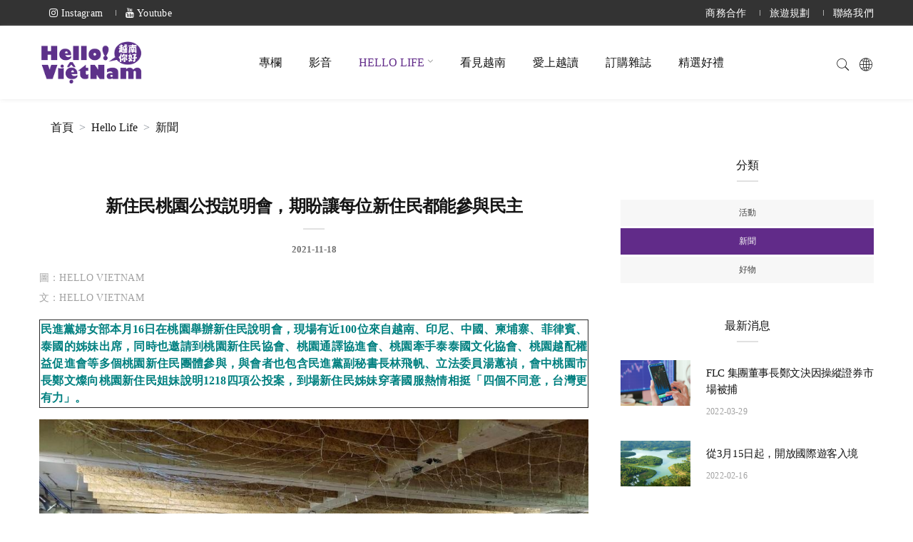

--- FILE ---
content_type: text/html; charset=UTF-8
request_url: https://www.hellovietnam.tw/tw/hello-life/542
body_size: 11054
content:

<!DOCTYPE html>
<html>
<head>
	<title>新住民桃園公投説明會，期盼讓每位新住民都能參與民主 - Hello Vietnam 越南你好</title>
	<meta charset="UTF-8">
    <meta name="author" content="Hello Vietnam 越南你好">
	<meta name="keywords" content="新住民,教育參訪,越南,雜誌,小吃,旅遊,好書,好物,經濟,文化">
	<meta name="description" content="因應12月18日將進行四項公投，民進黨全黨總動員，民進黨婦女部也規劃在全台舉辦至少8場的全國巡迴公投座談會，向婦女及新住民族群說明「四個不同意」，不僅能讓新住民族群更加了解他們對台灣的重要性，還鼓勵新住民姐妹用公共參與的方式表達心聲，來共同守護家人、守護家庭，不分族群讓家園變得更好，期待透過女性堅韌的力量，在年底為台灣未來投下關鍵的一票。">
	<meta name="viewport" content="width=device-width, initial-scale=1">
	<meta http-equiv="X-UA-Compatible" content="IE=edge">
	
<meta property="og:title" content="新住民桃園公投説明會，期盼讓每位新住民都能參與民主" /> 
<meta property="og:description" content="因應12月18日將進行四項公投，民進黨全黨總動員，民進黨婦女部也規劃在全台舉辦至少8場的全國巡迴公投座談會，向婦女及新住民族群說明「四個不同意」，不僅能讓新住民族群更加了解他們對台灣的重要性，還鼓勵新住民姐妹用公共參與的方式表達心聲，來共同守護家人、守護家庭，不分族群讓家園變得更好，期待透過女性堅韌的力量，在年底為台灣未來投下關鍵的一票。" />
<meta property="og:image" content="https://www.hellovietnam.tw/uploads/articles/20211118113302_82.jpg" />
<meta property="og:image:secure_url" content="https://www.hellovietnam.tw/uploads/articles/20211118113302_82.jpg" />
<meta property="og:site_name" content="Hello Vietnam 越南你好" />
<meta property="og:url" content="https://www.hellovietnam.tw/tw/hello-life/542" />
<meta property="og:type" content="article" />
<meta property="fb:app_id" content="226955928245300">	<!-- Custom - Common CSS -->
    <link rel="stylesheet" type="text/css" href="https://www.hellovietnam.tw/frontend/css/lib.min.css" crossorigin="anonymous">
    <link rel="stylesheet" type="text/css" href="https://www.hellovietnam.tw/frontend/css/style.min.css">
	<!--[if lt IE 9]>
    <script src="js/html5/respond.min.js"></script>
	<![endif]-->
    
<link rel="stylesheet" type="text/css" href="https://www.hellovietnam.tw/libs/slick/slick-front.min.css" />
    <link rel="shortcut icon" href="https://www.hellovietnam.tw/favicon.ico">
	<!-- Google Tag Manager -->
	<script>(function(w,d,s,l,i){w[l]=w[l]||[];w[l].push({'gtm.start':
	new Date().getTime(),event:'gtm.js'});var f=d.getElementsByTagName(s)[0],
	j=d.createElement(s),dl=l!='dataLayer'?'&l='+l:'';j.async=true;j.src=
	'https://www.googletagmanager.com/gtm.js?id='+i+dl;f.parentNode.insertBefore(j,f);
	})(window,document,'script','dataLayer','GTM-WNLL8HJ');</script>
	<!-- End Google Tag Manager -->
</head>
<body id=tw data-offset="200" data-spy="scroll" data-target=".ownavigation">
	<!-- Google Tag Manager (noscript) -->
	<noscript><iframe src="https://www.googletagmanager.com/ns.html?id=GTM-WNLL8HJ"
	height="0" width="0" style="display:none;visibility:hidden"></iframe></noscript>
	<!-- End Google Tag Manager (noscript) -->
	    <!-- Loader -->
<!-- <div id="site-loader" class="load-complete">
    <div class="loader">
        <div class="line-scale">
            <div></div>
            <div></div>
            <div></div>
            <div></div>
            <div></div>
        </div>
    </div>
</div> -->
<!-- Loader /- -->
<header class="container-fluid no-left-padding no-right-padding header_s header-fix header_s3">
        <!-- Top Header -->
        <div class="container-fluid no-left-padding no-right-padding top-header d-none d-lg-block d-xl-block">
            <!-- Container -->
            <div class="container">
                <ul class="pull-left">
                    <li><a href="https://www.instagram.com/hellovietnam.tw/" title="Instagram" target="_blank"><i class="fa fa-instagram"></i> Instagram</a></li>
                    <li><a href="https://www.youtube.com/channel/UCQPcNBIc28qQs4XUkcQoheA" title="Youtube" target="_blank"><i class="fa fa-youtube"></i> youtube</a></li>
                </ul>
                <ul >
                                                                    <li class="">
                                                            <a href="https://www.hellovietnam.tw/tw/about" title="商務合作">商務合作
                            </a>
                                                    </li>
                                                <li class="">
                                                            <a href="https://www.hellovietnam.tw/tw/travel" title="旅遊規劃">旅遊規劃
                            </a>
                                                    </li>
                                                <li class="">
                                                            <a href="https://www.hellovietnam.tw/tw/contact" title="聯絡我們">聯絡我們
                            </a>
                                                    </li>
                                                            </ul>
            </div><!-- Container /- -->
        </div><!-- Top Header /- -->
        <!-- Menu Block -->
        <div class="container-fluid no-left-padding no-right-padding menu-block">
            <!-- Container -->
            <div class="container">             
                <nav class="navbar ownavigation navbar-expand-lg">
                    <a class="navbar-brand" href="https://www.hellovietnam.tw/tw"><img src="https://www.hellovietnam.tw/logo.png" alt="Hello Vietnam 越南你好" class="img-fluid"></a>
                    <button class="navbar-toggler navbar-toggler-right" type="button" data-toggle="collapse" data-target="#navbar4" aria-controls="navbar4" aria-expanded="false" aria-label="Toggle navigation">
                        <i class="fa fa-bars"></i>
                    </button>
                    <div class="collapse navbar-collapse" id="navbar4">
                        <ul class="navbar-nav justify-content-end">
                                                                                                                                        <li class="">
                                                                                    <a class="nav-link" title="專欄" href="https://www.hellovietnam.tw/tw/column">專欄</a>
                                                                                </li>
                                                                                                                                                <li class="">
                                                                                    <a class="nav-link" title="影音" href="https://www.hellovietnam.tw/tw/video">影音</a>
                                                                                </li>
                                                                                                                                            <li class="dropdown active">
                                        <i class="ddl-switch fa fa-angle-down"></i>
                                        <a class="nav-link dropdown-toggle" title="Hello Life" href="#">Hello Life</a>
                                        <ul class="dropdown-menu">
                                                                                        <li>
                                                                                                    <a class="dropdown-item" href="https://www.hellovietnam.tw/tw/hello-life/activity" title="活動">活動</a>
                                                                                            </li>
                                                                                        <li>
                                                                                                    <a class="dropdown-item" href="https://www.hellovietnam.tw/tw/hello-life/news" title="新聞">新聞</a>
                                                                                            </li>
                                                                                        <li>
                                                                                                    <a class="dropdown-item" href="https://www.hellovietnam.tw/tw/hello-life/my-best" title="好物">好物</a>
                                                                                            </li>
                                                                                    </ul>
                                    </li>
                                                                                                                                                <li class="">
                                                                                    <a class="nav-link" title="看見越南" href="https://www.hellovietnam.tw/tw/vietnam">看見越南</a>
                                                                                </li>
                                                                                                                                                <li class="">
                                                                                    <a class="nav-link" title="愛上越讀" href="https://www.hellovietnam.tw/tw/reading">愛上越讀</a>
                                                                                </li>
                                                                                                                                                <li class="">
                                                                                    <a class="nav-link" title="訂購雜誌" href="https://www.hellovietnam.tw/tw/order">訂購雜誌</a>
                                                                                </li>
                                                                                                                                                <li class="">
                                                                                    <a class="nav-link" title="精選好禮" href="https://www.hellovietnam.tw/tw/map">精選好禮</a>
                                                                                </li>
                                                                                                                                                                                            <li class="d-block d-lg-none d-xl-none">
                                                                            <a class="nav-link" title="商務合作" href="https://www.hellovietnam.tw/tw/about">商務合作
                                        </a>
                                                                    </li>
                                                                <li class="d-block d-lg-none d-xl-none">
                                                                            <a class="nav-link" title="旅遊規劃" href="https://www.hellovietnam.tw/tw/travel">旅遊規劃
                                        </a>
                                                                    </li>
                                                                <li class="d-block d-lg-none d-xl-none">
                                                                            <a class="nav-link" title="聯絡我們" href="https://www.hellovietnam.tw/tw/contact">聯絡我們
                                        </a>
                                                                    </li>
                                                                                        <li  class="d-block d-lg-none d-xl-none"><a href="https://www.instagram.com/hellovietnam.tw/" title="Instagram" target="_blank" class="nav-link"><i class="fa fa-instagram"></i> Instagram</a></li>
                            <li  class="d-block d-lg-none d-xl-none"><a href="https://www.youtube.com/channel/UCQPcNBIc28qQs4XUkcQoheA" title="Youtube" target="_blank" class="nav-link"><i class="fa fa-youtube"></i> youtube</a></li>
                        </ul>
                    </div>
                    <ul class="user-info">
                        <li><a href="#search-box4" data-toggle="collapse" class="search collapsed" title="搜尋"><i class="pe-7s-search sr-ic-open"></i><i class="pe-7s-close sr-ic-close"></i></a></li>
                        <li class="dropdown">
                            <a class="dropdown-toggle" href="#"><i class="pe-7s-global"></i></a>
                            <ul class="dropdown-menu">
                                <li>
                                    <a class="dropdown-item" href="https://www.hellovietnam.tw/vn" title="Tiếng việt">
                                    <span>Tiếng Việt</span></a>
                                    </li>
                            </ul>
                        </li>
                    </ul>
                </nav>
            </div><!-- Container /- -->
        </div><!-- Menu Block /- -->
        <!-- Search Box -->
        <div class="search-box collapse" id="search-box4">
            <div class="container">
                <gcse:search enablehistory="false"></gcse:search>
            </div>
        </div><!-- Search Box /- -->
    </header>    <div class="main-container">
    <main class="site-main">
        <!-- Page Content -->
        <div class="container-fluid no-left-padding no-right-padding page-content blog-single without-banner">
            <!-- Container -->
            <div class="container">
                <nav aria-label="breadcrumb">
                                  <ol class="breadcrumb">
                                            <li class="breadcrumb-item"><a href="https://www.hellovietnam.tw/tw/home">首頁</a></li>
                                            <li class="breadcrumb-item"><a href="https://www.hellovietnam.tw/tw/hello-life">Hello Life</a></li>
                                            <li class="breadcrumb-item"><a href="https://www.hellovietnam.tw/tw/hello-life/news">新聞</a></li>
                                      </ol>
                                </nav>
                <div class="row">
                    <!-- Content Area -->
                    <div class="col-xl-8 col-lg-8 col-md-6 col-12 content-area">
                        <article class="type-post">
                                <div class="entry-content">
                                    <div class="entry-header">
                                        <h3 class="entry-title">新住民桃園公投説明會，期盼讓每位新住民都能參與民主</h3>
                                        <div class="post-meta"><span class="post-date">2021-11-18</span></div>
                                    </div>
                                    <div class="entry-header text-left article-rights">
                                                                                <span class="post-category">圖：HELLO VIETNAM</span><br>
                                        <span class="post-category">文：HELLO VIETNAM</span>
                                                                            </div>
                                    <div class="html_content">
                                    <table border="1" cellpadding="1" cellspacing="1">
	<tbody>
		<tr>
			<td style="text-align: justify;"><span style="color:#008080;"><strong><span style="font-size:16px;"><span style="font-family:微軟正黑體;">民進黨婦女部本月</span><span style="font-family:Times New Roman,Times,serif;">16</span><span style="font-family:微軟正黑體;">日在桃園舉辦新住民說明會，現場有近</span><span style="font-family:Times New Roman,Times,serif;">100</span><span style="font-family:微軟正黑體;">位來自越南、印尼、中國、柬埔寨、菲律賓、泰國的姊妹出席，同時也邀請到桃園新住民協會、桃園通譯協進會、桃園牽手泰泰國文化協會、桃園越配權益促進會等多個桃園新住民團體參與，與會者也包含民進黨副秘書長林飛帆、立法委員湯蕙禎，會中桃園市長鄭文燦向桃園新住民姐妹說明</span><span style="font-family:Times New Roman,Times,serif;">1218</span><span style="font-family:微軟正黑體;">四項公投案，到場新住民姊妹穿著國服熱情相挺「四個不同意，台灣更有力」。</span></span></strong></span></td>
		</tr>
	</tbody>
</table>

<p></p>

<p></p>

<p></p>

<p><img alt="" src="https://hellovietnam.tw/media/HelloLife/thuyetminhbaucu/2.jpg" /></p>

<p></p>

<p></p>

<p></p>

<p style="text-align: justify;"><span style="font-size:16px;"><span style="font-family:微軟正黑體;">桃園市長鄭文燦表示，桃園的新住民人口達到六萬三千人，位居全台第四名，對於許多新住民朋友來說，</span></span><span style="font-size:16px;"><span style="font-family:微軟正黑體;">台灣不僅是自己孩子的故鄉，更是他們第二個家鄉，新住民朋友也想為台灣的發展盡一份力。現場有非常多自發前來參與公投說明會的新住民朋友，期待大家在說明會後，可以作為四項公投說明的種子部隊，回去向更多的新住民朋友解釋公投到底是要投什麼，一起用四個不同意來守護台灣。&nbsp;<br />
&nbsp;</span></span></p>

<p style="text-align: justify;"></p>

<p style="text-align: justify;"></p>

<p><img alt="" src="https://hellovietnam.tw/media/HelloLife/thuyetminhbaucu/1.jpg" /></p>

<p style="text-align: justify;"></p>

<p style="text-align: justify;"></p>

<p style="text-align: justify;"><br />
<span style="font-size:16px;"><span style="font-family:微軟正黑體;">民進黨副秘書長林飛帆表示，</span><span style="font-family:Times New Roman,Times,serif;">12</span><span style="font-family:微軟正黑體;">月</span><span style="font-family:Times New Roman,Times,serif;">18</span><span style="font-family:微軟正黑體;">日的公投是國家發展方向的關鍵抉擇，與台美關係、能源安全轉型和民主投票的周延息息相關。民進黨除原有的公投說明會場次外，將針對多元族群進行更深入的地方宣講，號召大家用「四個不同意」確保台灣發展方向不受到政黨鬥爭的拖累而倒退。&nbsp;</span></span></p>

<p style="text-align: justify;"></p>

<p style="text-align: justify;"></p>

<p style="text-align: justify;"></p>

<p style="text-align: justify;"><img alt="" src="https://hellovietnam.tw/media/HelloLife/thuyetminhbaucu/3.jpg" /></p>

<p style="text-align: justify;"></p>

<p style="text-align: justify;"></p>

<p style="text-align: justify;"></p>

<p style="text-align: justify;"><span style="font-size:16px;"><span style="font-family:微軟正黑體;">民進黨婦女部主任許嘉恬表示，臺灣的新住民人數已經超過</span><span style="font-family:Times New Roman,Times,serif;">56</span><span style="font-family:微軟正黑體;">萬人，而桃園就包含了其中六萬三千人，是全國新住民第四多的縣市，在鄭文燦市長上任後，不僅設立了第一個新住民文化會館，還是第一個在公部門設立新住民事務科的市長，桃園是一個重視新住民，展現多元文化的城市。新住民來到台灣，以台灣為家，而年底的公投，攸關台灣家園的國際經貿、產業升級、能源轉型與生活品質等，對未來的發展至關重要。本次特別於桃園舉辦新住民朋友專場公投說明會，期待新住民姐妹傳播溫柔而堅定的影響力，一起讓台灣朝正確的方向邁進。&nbsp;</span></span></p>

<p></p>

<p style="text-align: justify;"><span style="font-size:16px;"><span style="font-family:微軟正黑體;">因應</span><span style="font-family:Times New Roman,Times,serif;">12</span><span style="font-family:微軟正黑體;">月</span><span style="font-family:Times New Roman,Times,serif;">18</span><span style="font-family:微軟正黑體;">日將進行四項公投，民進黨全黨總動員，民進黨婦女部也規劃在全台舉辦至少8場的全國巡迴公投座談會，向婦女及新住民族群說明「四個不同意」，不僅能讓新住民族群更加了解他們對台灣的重要性，還鼓勵新住民姐妹用公共參與的方式表達心聲，來共同守護家人、守護家庭，不分族群讓家園變得更好，期待透過女性堅韌的力量，在年底為台灣未來投下關鍵的一票。</span></span></p>

<p style="text-align: justify;"></p>

<p style="text-align: justify;"><strong><span style="font-family:微軟正黑體;"><span style="font-size:16px;">參考更多HelloVietnam網站上的第一手新聞報導：</span></span></strong></p>

<p style="text-align: justify;"><strong><span style="font-family:微軟正黑體;"><span style="font-size:16px;"><span style="color:#008080;">1.&nbsp;</span><a href="https://hellovietnam.tw/tw/hello-life/397"><span style="color:#008080;">疫情下的次等留學生──是圓夢還是坐牢</span></a></span></span></strong></p>

<p style="text-align: justify;"><strong><span style="font-family:微軟正黑體;"><span style="font-size:16px;"><span style="color:#008080;">2.&nbsp;</span><a href="https://hellovietnam.tw/tw/hello-life/221"><span style="color:#008080;">[中文之後，下一個亞洲最夯語言？]</span></a></span></span></strong></p>

<p style="text-align: justify;"><strong><span style="font-family:微軟正黑體;"><span style="font-size:16px;"><span style="color:#008080;">3.&nbsp;</span><a href="https://hellovietnam.tw/tw/hello-life/483"><span style="color:#008080;">2021 全國新住民及新二代圖文徵件競賽辦法【親愛的家鄉，你好嗎？】</span></a></span></span></strong></p>
                                    </div>
                                    <div class="entry-footer">
                                        <div class="tags">
                                                                                                                                            <a href="https://www.hellovietnam.tw/tw/tag/12" title="生活">#生活</a>
                                                                                                <a href="https://www.hellovietnam.tw/tw/tag/13" title="經濟">#經濟</a>
                                                                                                <a href="https://www.hellovietnam.tw/tw/tag/17" title="新聞">#新聞</a>
                                                                                                <a href="https://www.hellovietnam.tw/tw/tag/34" title="文化">#文化</a>
                                                                                                                                    </div>
                                    </div>
                                    <!-- Go to www.addthis.com/dashboard to customize your tools -->
<div class="addthis_inline_share_toolbox_9mt9 pull-left" style="margin-top: 5px;"></div>
<a href="https://www.hellovietnam.tw/tw/hello-life/news" class="back pull-right">回列表</a>

<div class="related-post">
    <h3>You May Also Like</h3>
    <div class="related-post-block">
                <div class="related-post-box">
            <a href="https://www.hellovietnam.tw/tw/hello-life/432"><img src="https://www.hellovietnam.tw/uploads/articles//thumb/20210904162025_53.jpg" alt="越南如何回應Covid-19再度爆發下各企業的擔憂" /></a>
            <span></span>
            <h3><a href="https://www.hellovietnam.tw/tw/hello-life/432" title="越南如何回應Covid-19再度爆發下各企業的擔憂">越南如何回應Covid-19再度爆發下各企業的擔憂</a></h3>
        </div>
                <div class="related-post-box">
            <a href="https://www.hellovietnam.tw/tw/hello-life/424"><img src="https://www.hellovietnam.tw/uploads/articles//thumb/20210830183436_66.jpg" alt="【疫情新目標，全國動起來 】" /></a>
            <span></span>
            <h3><a href="https://www.hellovietnam.tw/tw/hello-life/424" title="【疫情新目標，全國動起來 】">【疫情新目標，全國動起來 】</a></h3>
        </div>
                <div class="related-post-box">
            <a href="https://www.hellovietnam.tw/tw/hello-life/414"><img src="https://www.hellovietnam.tw/uploads/articles//thumb/20210823134240_53.jpg" alt="【Zalo聯結你與我，疫情下的真情】" /></a>
            <span></span>
            <h3><a href="https://www.hellovietnam.tw/tw/hello-life/414" title="【Zalo聯結你與我，疫情下的真情】">【Zalo聯結你與我，疫情下的真情】</a></h3>
        </div>
                <div class="related-post-box">
            <a href="https://www.hellovietnam.tw/tw/hello-life/324"><img src="https://www.hellovietnam.tw/uploads/articles//thumb/20210217160656_22.jpg" alt="2021 - Hello Vietnam - Talkshow" /></a>
            <span></span>
            <h3><a href="https://www.hellovietnam.tw/tw/hello-life/324" title="2021 - Hello Vietnam - Talkshow">2021 - Hello Vietnam - Talkshow</a></h3>
        </div>
                <div class="related-post-box">
            <a href="https://www.hellovietnam.tw/tw/hello-life/309"><img src="https://www.hellovietnam.tw/uploads/articles//thumb/20210105162845_80.jpg" alt="馬江龍眼——越南山羅省農民的致富之樹" /></a>
            <span></span>
            <h3><a href="https://www.hellovietnam.tw/tw/hello-life/309" title="馬江龍眼——越南山羅省農民的致富之樹">馬江龍眼——越南山羅省農民的致富之樹</a></h3>
        </div>
                <div class="related-post-box">
            <a href="https://www.hellovietnam.tw/tw/hello-life/298"><img src="https://www.hellovietnam.tw/uploads/articles//thumb/20201207165145_75.jpg" alt="【小河內餐廳 - 招募愛好美食的勇者們】" /></a>
            <span></span>
            <h3><a href="https://www.hellovietnam.tw/tw/hello-life/298" title="【小河內餐廳 - 招募愛好美食的勇者們】">【小河內餐廳 - 招募愛好美食的勇者們】</a></h3>
        </div>
                <div class="related-post-box">
            <a href="https://www.hellovietnam.tw/tw/hello-life/295"><img src="https://www.hellovietnam.tw/uploads/articles//thumb/20201203181011_27.jpg" alt="【自私引爆全越南感染危機，第一位新冠病毒患者被起訴】" /></a>
            <span></span>
            <h3><a href="https://www.hellovietnam.tw/tw/hello-life/295" title="【自私引爆全越南感染危機，第一位新冠病毒患者被起訴】">【自私引爆全越南感染危機，第一位新冠病毒患者被起訴】</a></h3>
        </div>
            </div>
</div>
<div class="entry-footer">
    <div class="fb-comments" data-href="https://www.hellovietnam.tw/tw/hello-life/542" data-width="100%" data-numposts="5"  data-lazy="true"></div>
</div>
                                </div>
                        </article>
                    </div><!-- Content Area /- -->
                    <!-- Widget Area -->
                    <div class="col-lg-4 col-md-6 widget-area">
                        <!-- Widget : Categories -->
                        <aside class="widget widget_categories text-center">
                            <h3 class="widget-title">分類</h3>
                            <ul>
                                                                                                        <li class=""><a href="https://www.hellovietnam.tw/tw/hello-life/activity" title="活動">活動</a></li>
                                                                        <li class="active"><a href="https://www.hellovietnam.tw/tw/hello-life/news" title="新聞">新聞</a></li>
                                                                        <li class=""><a href="https://www.hellovietnam.tw/tw/hello-life/my-best" title="好物">好物</a></li>
                                                                                                </ul>
                        </aside><!-- Widget : Categories /- -->
                                                 <!-- Widget : Latest Post -->
                        <aside class="widget widget_latestposts">
                            <h3 class="widget-title">最新消息</h3>
                                                        <div class="latest-content">
                                <a href="https://www.hellovietnam.tw/tw/hello-life/580" title="FLC 集團董事長鄭文決因操縱證券市場被捕"><i><img src="https://www.hellovietnam.tw/uploads/articles/thumb/20220329214648_75.png" class="wp-post-image" alt="FLC 集團董事長鄭文決因操縱證券市場被捕" /></i></a>
                                <h5><a title="FLC 集團董事長鄭文決因操縱證券市場被捕" href="https://www.hellovietnam.tw/tw/hello-life/580">FLC 集團董事長鄭文決因操縱證券市場被捕</a></h5>
                                <span>2022-03-29</span>
                            </div>
                                                        <div class="latest-content">
                                <a href="https://www.hellovietnam.tw/tw/hello-life/577" title="從3月15日起，開放國際遊客入境"><i><img src="https://www.hellovietnam.tw/uploads/articles/thumb/20220216181727_56.png" class="wp-post-image" alt="從3月15日起，開放國際遊客入境" /></i></a>
                                <h5><a title="從3月15日起，開放國際遊客入境" href="https://www.hellovietnam.tw/tw/hello-life/577">從3月15日起，開放國際遊客入境</a></h5>
                                <span>2022-02-16</span>
                            </div>
                                                        <div class="latest-content">
                                <a href="https://www.hellovietnam.tw/tw/hello-life/568" title="短期入境越南免隔離"><i><img src="https://www.hellovietnam.tw/uploads/articles/thumb/20211225124439_92.png" class="wp-post-image" alt="短期入境越南免隔離" /></i></a>
                                <h5><a title="短期入境越南免隔離" href="https://www.hellovietnam.tw/tw/hello-life/568">短期入境越南免隔離</a></h5>
                                <span>2021-12-25</span>
                            </div>
                                                        <div class="latest-content">
                                <a href="https://www.hellovietnam.tw/tw/hello-life/550" title="國際移民日快樂！新住民徵件競賽得獎名單公布！"><i><img src="https://www.hellovietnam.tw/uploads/articles/thumb/20211217180507_35.png" class="wp-post-image" alt="國際移民日快樂！新住民徵件競賽得獎名單公布！" /></i></a>
                                <h5><a title="國際移民日快樂！新住民徵件競賽得獎名單公布！" href="https://www.hellovietnam.tw/tw/hello-life/550">國際移民日快樂！新住民徵件競賽得獎名單公布！</a></h5>
                                <span>2021-12-17</span>
                            </div>
                                                        <div class="latest-content">
                                <a href="https://www.hellovietnam.tw/tw/hello-life/548" title="越南交通部提議從12月15日重新開放國際航線，旅客入境不需隔離"><i><img src="https://www.hellovietnam.tw/uploads/articles/thumb/20211209131518_39.jpg" class="wp-post-image" alt="越南交通部提議從12月15日重新開放國際航線，旅客入境不需隔離" /></i></a>
                                <h5><a title="越南交通部提議從12月15日重新開放國際航線，旅客入境不需隔離" href="https://www.hellovietnam.tw/tw/hello-life/548">越南交通部提議從12月15日重新開放國際航線，旅客入境不需隔離</a></h5>
                                <span>2021-12-09</span>
                            </div>
                                                        <div class="latest-content">
                                <a href="https://www.hellovietnam.tw/tw/hello-life/542" title="新住民桃園公投説明會，期盼讓每位新住民都能參與民主"><i><img src="https://www.hellovietnam.tw/uploads/articles/thumb/20211118113302_82.jpg" class="wp-post-image" alt="新住民桃園公投説明會，期盼讓每位新住民都能參與民主" /></i></a>
                                <h5><a title="新住民桃園公投説明會，期盼讓每位新住民都能參與民主" href="https://www.hellovietnam.tw/tw/hello-life/542">新住民桃園公投説明會，期盼讓每位新住民都能參與民主</a></h5>
                                <span>2021-11-18</span>
                            </div>
                                                        <div class="latest-content">
                                <a href="https://www.hellovietnam.tw/tw/hello-life/489" title="縮短入境隔離時間，越南擬定對72個地區的疫苗護照"><i><img src="https://www.hellovietnam.tw/uploads/articles/thumb/20211022122442_54.jpg" class="wp-post-image" alt="縮短入境隔離時間，越南擬定對72個地區的疫苗護照" /></i></a>
                                <h5><a title="縮短入境隔離時間，越南擬定對72個地區的疫苗護照" href="https://www.hellovietnam.tw/tw/hello-life/489">縮短入境隔離時間，越南擬定對72個地區的疫苗護照</a></h5>
                                <span>2021-10-22</span>
                            </div>
                                                        <div class="latest-content">
                                <a href="https://www.hellovietnam.tw/tw/hello-life/482" title="【越南暫停執行社會隔離】130萬人返鄉潮"><i><img src="https://www.hellovietnam.tw/uploads/articles/thumb/20211013173810_58.jpg" class="wp-post-image" alt="【越南暫停執行社會隔離】130萬人返鄉潮" /></i></a>
                                <h5><a title="【越南暫停執行社會隔離】130萬人返鄉潮" href="https://www.hellovietnam.tw/tw/hello-life/482">【越南暫停執行社會隔離】130萬人返鄉潮</a></h5>
                                <span>2021-10-13</span>
                            </div>
                                                        <div class="latest-content">
                                <a href="https://www.hellovietnam.tw/tw/hello-life/466" title="1.8億美金再投入，外商對越南經濟的信心"><i><img src="https://www.hellovietnam.tw/uploads/articles/thumb/20210929171627_85.jpg" class="wp-post-image" alt="1.8億美金再投入，外商對越南經濟的信心" /></i></a>
                                <h5><a title="1.8億美金再投入，外商對越南經濟的信心" href="https://www.hellovietnam.tw/tw/hello-life/466">1.8億美金再投入，外商對越南經濟的信心</a></h5>
                                <span>2021-09-29</span>
                            </div>
                                                        <div class="latest-content">
                                <a href="https://www.hellovietnam.tw/tw/hello-life/441" title="越南政府放寬重要民生企業的疫情管制"><i><img src="https://www.hellovietnam.tw/uploads/articles/thumb/20210909182531_56.jpg" class="wp-post-image" alt="越南政府放寬重要民生企業的疫情管制" /></i></a>
                                <h5><a title="越南政府放寬重要民生企業的疫情管制" href="https://www.hellovietnam.tw/tw/hello-life/441">越南政府放寬重要民生企業的疫情管制</a></h5>
                                <span>2021-09-09</span>
                            </div>
                                                        <div class="latest-content">
                                <a href="https://www.hellovietnam.tw/tw/hello-life/432" title="越南如何回應Covid-19再度爆發下各企業的擔憂"><i><img src="https://www.hellovietnam.tw/uploads/articles/thumb/20210904162025_53.jpg" class="wp-post-image" alt="越南如何回應Covid-19再度爆發下各企業的擔憂" /></i></a>
                                <h5><a title="越南如何回應Covid-19再度爆發下各企業的擔憂" href="https://www.hellovietnam.tw/tw/hello-life/432">越南如何回應Covid-19再度爆發下各企業的擔憂</a></h5>
                                <span>2021-09-04</span>
                            </div>
                                                        <div class="latest-content">
                                <a href="https://www.hellovietnam.tw/tw/hello-life/424" title="【疫情新目標，全國動起來 】"><i><img src="https://www.hellovietnam.tw/uploads/articles/thumb/20210830183436_66.jpg" class="wp-post-image" alt="【疫情新目標，全國動起來 】" /></i></a>
                                <h5><a title="【疫情新目標，全國動起來 】" href="https://www.hellovietnam.tw/tw/hello-life/424">【疫情新目標，全國動起來 】</a></h5>
                                <span>2021-08-30</span>
                            </div>
                                                        <div class="latest-content">
                                <a href="https://www.hellovietnam.tw/tw/hello-life/414" title="【Zalo聯結你與我，疫情下的真情】"><i><img src="https://www.hellovietnam.tw/uploads/articles/thumb/20210823134240_53.jpg" class="wp-post-image" alt="【Zalo聯結你與我，疫情下的真情】" /></i></a>
                                <h5><a title="【Zalo聯結你與我，疫情下的真情】" href="https://www.hellovietnam.tw/tw/hello-life/414">【Zalo聯結你與我，疫情下的真情】</a></h5>
                                <span>2021-08-23</span>
                            </div>
                                                        <div class="latest-content">
                                <a href="https://www.hellovietnam.tw/tw/hello-life/397" title="疫情下的次等留學生──是圓夢還是坐牢"><i><img src="https://www.hellovietnam.tw/uploads/articles/thumb/20210810163301_65.jpg" class="wp-post-image" alt="疫情下的次等留學生──是圓夢還是坐牢" /></i></a>
                                <h5><a title="疫情下的次等留學生──是圓夢還是坐牢" href="https://www.hellovietnam.tw/tw/hello-life/397">疫情下的次等留學生──是圓夢還是坐牢</a></h5>
                                <span>2021-08-10</span>
                            </div>
                                                        <div class="latest-content">
                                <a href="https://www.hellovietnam.tw/tw/hello-life/301" title="明年元月起，越南實施新法提高勞動權益"><i><img src="https://www.hellovietnam.tw/uploads/articles/thumb/20201216182222_58.jpg" class="wp-post-image" alt="明年元月起，越南實施新法提高勞動權益" /></i></a>
                                <h5><a title="明年元月起，越南實施新法提高勞動權益" href="https://www.hellovietnam.tw/tw/hello-life/301">明年元月起，越南實施新法提高勞動權益</a></h5>
                                <span>2020-12-16</span>
                            </div>
                                                        <div class="latest-content">
                                <a href="https://www.hellovietnam.tw/tw/hello-life/295" title="【自私引爆全越南感染危機，第一位新冠病毒患者被起訴】"><i><img src="https://www.hellovietnam.tw/uploads/articles/thumb/20201203181011_27.jpg" class="wp-post-image" alt="【自私引爆全越南感染危機，第一位新冠病毒患者被起訴】" /></i></a>
                                <h5><a title="【自私引爆全越南感染危機，第一位新冠病毒患者被起訴】" href="https://www.hellovietnam.tw/tw/hello-life/295">【自私引爆全越南感染危機，第一位新冠病毒患者被起訴】</a></h5>
                                <span>2020-12-03</span>
                            </div>
                                                        <div class="latest-content">
                                <a href="https://www.hellovietnam.tw/tw/hello-life/288" title="台灣中央大學越南學生會慈善足球賽"><i><img src="https://www.hellovietnam.tw/uploads/articles/thumb/20201109183042_37.jpg" class="wp-post-image" alt="台灣中央大學越南學生會慈善足球賽" /></i></a>
                                <h5><a title="台灣中央大學越南學生會慈善足球賽" href="https://www.hellovietnam.tw/tw/hello-life/288">台灣中央大學越南學生會慈善足球賽</a></h5>
                                <span>2020-11-09</span>
                            </div>
                                                        <div class="latest-content">
                                <a href="https://www.hellovietnam.tw/tw/hello-life/287" title="天災、人禍、洪水裡的世界文化遺產，越南將如何因應？"><i><img src="https://www.hellovietnam.tw/uploads/articles/thumb/20201109162432_86.jpg" class="wp-post-image" alt="天災、人禍、洪水裡的世界文化遺產，越南將如何因應？" /></i></a>
                                <h5><a title="天災、人禍、洪水裡的世界文化遺產，越南將如何因應？" href="https://www.hellovietnam.tw/tw/hello-life/287">天災、人禍、洪水裡的世界文化遺產，越南將如何因應？</a></h5>
                                <span>2020-11-09</span>
                            </div>
                                                        <div class="latest-content">
                                <a href="https://www.hellovietnam.tw/tw/hello-life/275" title="越南國會高票通過 EVFTA 和 EVIPA協議：企業出口和吸引外資的大好機會"><i><img src="https://www.hellovietnam.tw/uploads/articles/thumb/20200608172800_60.jpg" class="wp-post-image" alt="越南國會高票通過 EVFTA 和 EVIPA協議：企業出口和吸引外資的大好機會" /></i></a>
                                <h5><a title="越南國會高票通過 EVFTA 和 EVIPA協議：企業出口和吸引外資的大好機會" href="https://www.hellovietnam.tw/tw/hello-life/275">越南國會高票通過 EVFTA 和 EVIPA協議：企業出口和吸引外資的大好機會</a></h5>
                                <span>2020-06-08</span>
                            </div>
                                                        <div class="latest-content">
                                <a href="https://www.hellovietnam.tw/tw/hello-life/274" title="越南政府已向80個國家/地區的公民發布了電子簽證"><i><img src="https://www.hellovietnam.tw/uploads/articles/thumb/20200527163108_17.png" class="wp-post-image" alt="越南政府已向80個國家/地區的公民發布了電子簽證" /></i></a>
                                <h5><a title="越南政府已向80個國家/地區的公民發布了電子簽證" href="https://www.hellovietnam.tw/tw/hello-life/274">越南政府已向80個國家/地區的公民發布了電子簽證</a></h5>
                                <span>2020-05-27</span>
                            </div>
                                                        <div class="latest-content">
                                <a href="https://www.hellovietnam.tw/tw/hello-life/258" title="加強深加工 主動銷售農產品"><i><img src="https://www.hellovietnam.tw/uploads/articles/thumb/20200410133312_47.jpg" class="wp-post-image" alt="加強深加工 主動銷售農產品" /></i></a>
                                <h5><a title="加強深加工 主動銷售農產品" href="https://www.hellovietnam.tw/tw/hello-life/258">加強深加工 主動銷售農產品</a></h5>
                                <span>2020-04-21</span>
                            </div>
                                                        <div class="latest-content">
                                <a href="https://www.hellovietnam.tw/tw/hello-life/257" title="越南向俄羅斯出口雞肉及其製品"><i><img src="https://www.hellovietnam.tw/uploads/articles/thumb/20200410131243_30.jpg" class="wp-post-image" alt="越南向俄羅斯出口雞肉及其製品" /></i></a>
                                <h5><a title="越南向俄羅斯出口雞肉及其製品" href="https://www.hellovietnam.tw/tw/hello-life/257">越南向俄羅斯出口雞肉及其製品</a></h5>
                                <span>2020-04-19</span>
                            </div>
                                                        <div class="latest-content">
                                <a href="https://www.hellovietnam.tw/tw/hello-life/249" title="從越南到美國的45萬套防護衣已經落地"><i><img src="https://www.hellovietnam.tw/uploads/articles/thumb/20200409131059_42.png" class="wp-post-image" alt="從越南到美國的45萬套防護衣已經落地" /></i></a>
                                <h5><a title="從越南到美國的45萬套防護衣已經落地" href="https://www.hellovietnam.tw/tw/hello-life/249">從越南到美國的45萬套防護衣已經落地</a></h5>
                                <span>2020-04-09</span>
                            </div>
                                                        <div class="latest-content">
                                <a href="https://www.hellovietnam.tw/tw/hello-life/245" title="2000萬人從保障社會民生一攬子資助計劃中受益"><i><img src="https://www.hellovietnam.tw/uploads/articles/thumb/20200405165845_78.jpg" class="wp-post-image" alt="2000萬人從保障社會民生一攬子資助計劃中受益" /></i></a>
                                <h5><a title="2000萬人從保障社會民生一攬子資助計劃中受益" href="https://www.hellovietnam.tw/tw/hello-life/245">2000萬人從保障社會民生一攬子資助計劃中受益</a></h5>
                                <span>2020-04-05</span>
                            </div>
                                                        <div class="latest-content">
                                <a href="https://www.hellovietnam.tw/tw/hello-life/242" title="外國媒體高度評價越南抗擊新冠肺炎疫情工作"><i><img src="https://www.hellovietnam.tw/uploads/articles/thumb/20200401112009_34.jpg" class="wp-post-image" alt="外國媒體高度評價越南抗擊新冠肺炎疫情工作" /></i></a>
                                <h5><a title="外國媒體高度評價越南抗擊新冠肺炎疫情工作" href="https://www.hellovietnam.tw/tw/hello-life/242">外國媒體高度評價越南抗擊新冠肺炎疫情工作</a></h5>
                                <span>2020-04-02</span>
                            </div>
                                                        <div class="latest-content">
                                <a href="https://www.hellovietnam.tw/tw/hello-life/240" title="從4月1日零時起，越南全國隔離15天"><i><img src="https://www.hellovietnam.tw/uploads/articles/thumb/20200331232706_62.png" class="wp-post-image" alt="從4月1日零時起，越南全國隔離15天" /></i></a>
                                <h5><a title="從4月1日零時起，越南全國隔離15天" href="https://www.hellovietnam.tw/tw/hello-life/240">從4月1日零時起，越南全國隔離15天</a></h5>
                                <span>2020-03-31</span>
                            </div>
                                                        <div class="latest-content">
                                <a href="https://www.hellovietnam.tw/tw/hello-life/221" title="[中文之後，下一個亞洲最夯語言？]"><i><img src="https://www.hellovietnam.tw/uploads/articles/thumb/20200320115446_33.jpg" class="wp-post-image" alt="[中文之後，下一個亞洲最夯語言？]" /></i></a>
                                <h5><a title="[中文之後，下一個亞洲最夯語言？]" href="https://www.hellovietnam.tw/tw/hello-life/221">[中文之後，下一個亞洲最夯語言？]</a></h5>
                                <span>2020-03-20</span>
                            </div>
                                                        <div class="latest-content">
                                <a href="https://www.hellovietnam.tw/tw/hello-life/217" title="越南醫療部緊急尋找曾搭載確診病患的11架航班旅客，其中一架為台北飛往胡志明市的長榮航空班機"><i><img src="https://www.hellovietnam.tw/uploads/articles/thumb/20200318152159_76.jpg" class="wp-post-image" alt="越南醫療部緊急尋找曾搭載確診病患的11架航班旅客，其中一架為台北飛往胡志明市的長榮航空班機" /></i></a>
                                <h5><a title="越南醫療部緊急尋找曾搭載確診病患的11架航班旅客，其中一架為台北飛往胡志明市的長榮航空班機" href="https://www.hellovietnam.tw/tw/hello-life/217">越南醫療部緊急尋找曾搭載確診病患的11架航班旅客，其中一架為台北飛往胡志明市的長榮航空班機</a></h5>
                                <span>2020-03-18</span>
                            </div>
                                                        <div class="latest-content">
                                <a href="https://www.hellovietnam.tw/tw/hello-life/212" title="越南政府規定：公共場所及進出航班都必須戴口罩"><i><img src="https://www.hellovietnam.tw/uploads/articles/thumb/20200317170434_47.jpg" class="wp-post-image" alt="越南政府規定：公共場所及進出航班都必須戴口罩" /></i></a>
                                <h5><a title="越南政府規定：公共場所及進出航班都必須戴口罩" href="https://www.hellovietnam.tw/tw/hello-life/212">越南政府規定：公共場所及進出航班都必須戴口罩</a></h5>
                                <span>2020-03-17</span>
                            </div>
                                                        <div class="latest-content">
                                <a href="https://www.hellovietnam.tw/tw/hello-life/205" title="【防疫最大危機 考驗越南反應】"><i><img src="https://www.hellovietnam.tw/uploads/articles/thumb/20200307181355_75.jpg" class="wp-post-image" alt="【防疫最大危機 考驗越南反應】" /></i></a>
                                <h5><a title="【防疫最大危機 考驗越南反應】" href="https://www.hellovietnam.tw/tw/hello-life/205">【防疫最大危機 考驗越南反應】</a></h5>
                                <span>2020-03-07</span>
                            </div>
                                                        <div class="latest-content">
                                <a href="https://www.hellovietnam.tw/tw/hello-life/194" title="越南變成台灣在東南亞的最大生源國，新南向政策起了作用"><i><img src="https://www.hellovietnam.tw/uploads/articles/thumb/20200213160211_68.jpg" class="wp-post-image" alt="越南變成台灣在東南亞的最大生源國，新南向政策起了作用" /></i></a>
                                <h5><a title="越南變成台灣在東南亞的最大生源國，新南向政策起了作用" href="https://www.hellovietnam.tw/tw/hello-life/194">越南變成台灣在東南亞的最大生源國，新南向政策起了作用</a></h5>
                                <span>2020-02-13</span>
                            </div>
                                                        <div class="latest-content">
                                <a href="https://www.hellovietnam.tw/tw/hello-life/189" title="新住民子女國際交流 長億高中啟動教育新南向"><i><img src="https://www.hellovietnam.tw/uploads/articles/thumb/20191218165426_87.jpg" class="wp-post-image" alt="新住民子女國際交流 長億高中啟動教育新南向" /></i></a>
                                <h5><a title="新住民子女國際交流 長億高中啟動教育新南向" href="https://www.hellovietnam.tw/tw/hello-life/189">新住民子女國際交流 長億高中啟動教育新南向</a></h5>
                                <span>2019-12-18</span>
                            </div>
                                                        <div class="latest-content">
                                <a href="https://www.hellovietnam.tw/tw/hello-life/181" title="運動無國界，健康零包袱"><i><img src="https://www.hellovietnam.tw/uploads/articles/thumb/20191201145509_50.jpg" class="wp-post-image" alt="運動無國界，健康零包袱" /></i></a>
                                <h5><a title="運動無國界，健康零包袱" href="https://www.hellovietnam.tw/tw/hello-life/181">運動無國界，健康零包袱</a></h5>
                                <span>2019-12-01</span>
                            </div>
                                                        <div class="latest-content">
                                <a href="https://www.hellovietnam.tw/tw/hello-life/179" title="促進經濟社會快速和可持續發展的決策"><i><img src="https://www.hellovietnam.tw/uploads/articles/thumb/20191128120147_68.jpg" class="wp-post-image" alt="促進經濟社會快速和可持續發展的決策" /></i></a>
                                <h5><a title="促進經濟社會快速和可持續發展的決策" href="https://www.hellovietnam.tw/tw/hello-life/179">促進經濟社會快速和可持續發展的決策</a></h5>
                                <span>2019-11-28</span>
                            </div>
                                                    </aside><!-- Widget : Latest Post /- -->
                                                <!-- Widget : Tags -->
                        <aside class="widget widget_tags_cloud">
                            <h3 class="widget-title">Tags</h3>
                            <div class="tagcloud">
                                                                                                        <a href="https://www.hellovietnam.tw/tw/tag/27" title="ICareYourRights">ICareYourRights</a>
                                                                        <a href="https://www.hellovietnam.tw/tw/tag/25" title="ICYR">ICYR</a>
                                                                        <a href="https://www.hellovietnam.tw/tw/tag/21" title="人身自由">人身自由</a>
                                                                        <a href="https://www.hellovietnam.tw/tw/tag/14" title="你所不知道的越南">你所不知道的越南</a>
                                                                        <a href="https://www.hellovietnam.tw/tw/tag/20" title="反對疫情歧視">反對疫情歧視</a>
                                                                        <a href="https://www.hellovietnam.tw/tw/tag/19" title="國際學生也有人權">國際學生也有人權</a>
                                                                        <a href="https://www.hellovietnam.tw/tw/tag/23" title="圓夢不是坐牢">圓夢不是坐牢</a>
                                                                        <a href="https://www.hellovietnam.tw/tw/tag/15" title="建築">建築</a>
                                                                        <a href="https://www.hellovietnam.tw/tw/tag/34" title="文化">文化</a>
                                                                        <a href="https://www.hellovietnam.tw/tw/tag/17" title="新聞">新聞</a>
                                                                        <a href="https://www.hellovietnam.tw/tw/tag/12" title="生活">生活</a>
                                                                        <a href="https://www.hellovietnam.tw/tw/tag/13" title="經濟">經濟</a>
                                                                        <a href="https://www.hellovietnam.tw/tw/tag/1" title="美食">美食</a>
                                                                        <a href="https://www.hellovietnam.tw/tw/tag/16" title="藝術">藝術</a>
                                                                        <a href="https://www.hellovietnam.tw/tw/tag/35" title="然然">然然</a>
                                                                        <a href="https://www.hellovietnam.tw/tw/tag/46" title="親愛的家鄉，你好嗎？">親愛的家鄉，你好嗎？</a>
                                                                        <a href="https://www.hellovietnam.tw/tw/tag/24" title="用分享帶來支持">用分享帶來支持</a>
                                                                        <a href="https://www.hellovietnam.tw/tw/tag/2" title="旅遊">旅遊</a>
                                                                        <a href="https://www.hellovietnam.tw/tw/tag/22" title="正視學生訴求">正視學生訴求</a>
                                                                        <a href="https://www.hellovietnam.tw/tw/tag/37" title="越南飲食">越南飲食</a>
                                                                        <a href="https://www.hellovietnam.tw/tw/tag/38" title="越南文化">越南文化</a>
                                                                        <a href="https://www.hellovietnam.tw/tw/tag/39" title="越南生活">越南生活</a>
                                                                                                </div>
                        </aside><!-- Widget : Tags /- -->
                    </div><!-- Widget Area /- -->
                </div>
            </div><!-- Container /- -->
        </div><!-- Page Content /- -->
    </main>
</div>
    <!-- Footer Main -->
<footer class="container-fluid no-left-padding no-right-padding footer-main">
    <div class="container-fluid no-left-padding no-right-padding subscribe-block">
        <!-- Container -->
        <div class="container">
            <h3>電子報</h3>
            <p>訂閱電子報即可獲得最新消息唷</p>
            <form method="POST" action="https://www.hellovietnam.tw/tw/subscribe" accept-charset="UTF-8" class="newsletter"><input name="_token" type="hidden" value="VYD3t4yG0bQSFVK5oKJKaekL8fkm8lkbyVyE25Db">
            <div class="input-group">
                                <input id="subscribe-email" required class="form-control text-left" placeholder="請輸入您的 E-Mail"  name="subscribe-email" type="email">
                <span class="input-group-btn">
                    <button class="btn btn-secondary" type="submit">訂閱</button>
                </span>
            </div>
            
            </form>
        </div><!-- Container /- -->
    </div>
    <!-- Container -->
    <div class="container">
        <div class="row">
            <div class="col-md-6 col-lg-7 order-md-2 partner-section">
                                <ul class="partner-list list-inline">
                                                            <li class="list-inline-item"><img data-src="https://www.hellovietnam.tw/uploads/partner/20190809205817_71.jpg" alt="Hello Việt Nam" class="img-fluid lazy"></li>
                                        <li class="list-inline-item"><img data-src="https://www.hellovietnam.tw/uploads/partner/20190306002051_94.png" alt="SEAMi 望見書間" class="img-fluid lazy"></li>
                                        <li class="list-inline-item"><img data-src="https://www.hellovietnam.tw/uploads/partner/20190809211447_11.jpg" alt="桃原創客桃原全國青年發展協會" class="img-fluid lazy"></li>
                                        <li class="list-inline-item"><img data-src="https://www.hellovietnam.tw/uploads/partner/20190826182206_69.jpg" alt="賽珍珠基金會" class="img-fluid lazy"></li>
                                    </ul>
                            </div>
            <div class="col-md-6 col-lg-5 order-md-1" id='fb-iframe' style="width: 100%;">
                <div class="fb-page" data-href="https://www.facebook.com/hellovietnam.tw/" data-small-header="false" data-adapt-container-width="true" data-hide-cover="false" data-show-facepile="false"><blockquote cite="https://www.facebook.com/hellovietnam.tw/" class="fb-xfbml-parse-ignore"><a href="https://www.facebook.com/hellovietnam.tw/">Hello Vietnam 越南你好</a></blockquote></div>
            </div>
        </div>
        <div class="copyright">
            <p>Copyright © 2026 Hello Vietnam All Rights Reserved.</p>
        </div>
    </div><!-- Container /- -->
</footer><!-- Footer Main /- -->
<div id="goTop"><i class="pe-7s-angle-up"></i></div>
	    	<script src="https://www.hellovietnam.tw/libs/jQuery/jquery-2.2.3.min.js"></script>
	<!-- Library - Js -->
	<script src="https://www.hellovietnam.tw/frontend/js/popper.min.js" crossorigin="anonymous"></script>
	<script src="https://www.hellovietnam.tw/frontend/js/lib.min.js" crossorigin="anonymous"></script>
	
    <script src="https://www.hellovietnam.tw/libs/slick-1.8.1/slick.min.js"></script>
    <!-- Go to www.addthis.com/dashboard to customize your tools -->
<script type="text/javascript" src="//s7.addthis.com/js/300/addthis_widget.js#pubid=ra-5575971635fdc727"></script>    <script src="https://www.hellovietnam.tw/frontend/js/functions.min.js"></script>
    <div id="fb-root"></div>
	
	<!-- Facebook Pixel Code -->
	<!-- <script>
		!function(f,b,e,v,n,t,s)
		{if(f.fbq)return;n=f.fbq=function(){n.callMethod?
		n.callMethod.apply(n,arguments):n.queue.push(arguments)};
		if(!f._fbq)f._fbq=n;n.push=n;n.loaded=!0;n.version='2.0';
		n.queue=[];t=b.createElement(e);t.async=!0;
		t.src=v;s=b.getElementsByTagName(e)[0];
		s.parentNode.insertBefore(t,s)}(window, document,'script',
		'https://connect.facebook.net/en_US/fbevents.js');
		fbq('init', '2911385358949745');
		fbq('track', 'PageView');
	</script>
	<noscript><img height="1" width="1" style="display:none"
		src="https://www.facebook.com/tr?id=2911385358949745&ev=PageView&noscript=1"
	/></noscript> -->
    <!-- End Facebook Pixel Code -->

    <script type="text/javascript">
    function downloadJSAtOnload() {

		var element = document.createElement("script");
		element.src = "https://connect.facebook.net/zh_TW/sdk.js#xfbml=1&version=v11.0&appId=226955928245300";
		element.setAttribute('defer','');
		document.body.appendChild(element);
        

        // <!-- Global site tag (gtag.js) - Google Analytics -->
        // var element = document.createElement("script");
        // element.src = "https://www.googletagmanager.com/gtag/js?id=UA-135671277-1";
        // element.setAttribute('defer','');
        // document.body.appendChild(element);

		// var element = document.createElement("script");
        // element.src = "https://www.googletagmanager.com/gtag/js?id=G-R9W5DCE8XP";
        // element.setAttribute('defer','');
        // document.body.appendChild(element);

        // window.dataLayer = window.dataLayer || [];
        // function gtag(){dataLayer.push(arguments);}
        // gtag('js', new Date());
        // gtag('config', 'UA-135671277-1');
        // gtag('config', 'G-R9W5DCE8XP');

		//google search
		var cx = '017410847130494480986:a_p3znriwhc';
		var gcse = document.createElement('script');
		gcse.type = 'text/javascript';
		// gcse.async = false;
		gcse.setAttribute('defer','');
		gcse.src = 'https://cse.google.com/cse.js?cx=' + cx;
		var s = document.getElementsByTagName('script')[0];
		s.parentNode.insertBefore(gcse, s);

		//social share
		if ($(".addthis_inline_share_toolbox_9mt9").length > 0) {
			var element = document.createElement("script");
			element.src = "//s7.addthis.com/js/300/addthis_widget.js#pubid=ra-5575971635fdc727";
			element.setAttribute('defer','');
			document.body.appendChild(element);
		}
    }
    if (window.addEventListener)
        window.addEventListener("load", downloadJSAtOnload, false);
    else if (window.attachEvent)
        window.attachEvent("onload", downloadJSAtOnload);
    else window.onload = downloadJSAtOnload;
    </script>
</body>
</html>



--- FILE ---
content_type: text/javascript
request_url: https://www.hellovietnam.tw/frontend/js/functions.min.js
body_size: 1151
content:
if("IntersectionObserver"in window){const lazyImages=document.querySelectorAll("img.lazy"),watcher=new IntersectionObserver(onEnterView);function onEnterView(entries,observer){entries.forEach((function(entry){if(entry.isIntersecting){const img=entry.target;img.setAttribute("src",img.dataset.src),img.removeAttribute("data-src"),img.classList.contains("parent-imgLiquidFill")&&$(img).parent().imgLiquid(),observer.unobserve(img)}}))}lazyImages.forEach((function(image){watcher.observe(image)}))}else $("img.lazy").each((function(index){$(this).attr("src",$(this).data("src"))}));!function($){"use strict";function menu_dropdown_open(){var width=$(window).width();$(".ownavigation .navbar-nav li.ddl-active").length?width>991&&($(".ownavigation .navbar-nav > li").removeClass("ddl-active"),$(".ownavigation .navbar-nav li .dropdown-menu").removeAttr("style")):$(".ownavigation .navbar-nav li .dropdown-menu").removeAttr("style")}function panel_resize(){var width;$(window).width()>991&&$(".header_s .slidepanel").length&&$(".header_s .slidepanel").removeAttr("style")}function sticky_menu(){var menu_scroll=$("body").offset().top,scroll_top=$(window).scrollTop(),height=$(window).height(),body_height=$("body").height(),header_height=$(".header-fix").height(),a;body_height>height+header_height+header_height&&scroll_top>menu_scroll?($(".header-fix").addClass("fixed-top animated fadeInDown"),$("body").css("padding-top",header_height)):($(".header-fix").removeClass("fixed-top animated fadeInDown"),$("body").css("padding-top","0"))}$(document).on("ready",(function(){var width=$(window).width(),height=$(window).height();$(".header-fix").length&&sticky_menu(),$('.navbar-nav li a[href*="#"]:not([href="#"]), .site-logo a[href*="#"]:not([href="#"])').on("click",(function(e){var $anchor=$(this);$("html, body").stop().animate({scrollTop:$($anchor.attr("href")).offset().top-49},1500,"easeInOutExpo"),e.preventDefault()})),$(".ddl-switch").on("click",(function(){var li=$(this).parent();li.hasClass("ddl-active")||0!==li.find(".ddl-active").length||li.find(".dropdown-menu").is(":visible")?(li.removeClass("ddl-active"),li.children().find(".ddl-active").removeClass("ddl-active"),li.children(".dropdown-menu").slideUp()):(li.addClass("ddl-active"),li.children(".dropdown-menu").slideDown())})),$("[id*='slideit-']").each((function(index){index++,$("[id*='slideit-"+index+"']").on("click",(function(){$("[id*='slidepanel-"+index+"']").slideDown(1e3),$("header").animate({scrollTop:0},1e3)}))})),$("[id*='closeit-']").each((function(index){index++,$("[id*='closeit-"+index+"']").on("click",(function(){$("[id*='slidepanel-"+index+"']").slideUp("slow"),$("header").animate({scrollTop:0},1e3)}))})),$("[id*='toggle-']").each((function(index){index++,$("[id*='toggle-"+index+"'] a").on("click",(function(){$("[id*='toggle-"+index+"'] a").toggle()}))})),panel_resize(),$(".slider-section7").length&&($(".slider-carousel-7").slick({lazyLoad:"ondemand",autoplay:!0,slidesToShow:1,dots:!0,infinite:!1,arrows:!0}),$(".slider-carousel-7").on("lazyLoaded",(function(event,slick,currentSlide,nextSlide){currentSlide.parent().imgLiquid()}))),$(".slider-carousel-4").length&&$(".slider-carousel-4").slick({autoplay:!0,slidesToShow:3,dots:!1,infinite:!1,arrows:!0,responsive:[{breakpoint:576,settings:{slidesToShow:1}}]}),$(".new-columnist").length&&$(".new-columnist").slick({dots:!1,infinite:!1,speed:300,slidesToShow:4,slidesToScroll:1,arrows:!0,responsive:[{breakpoint:1200,settings:{slidesToShow:3}},{breakpoint:992,settings:{slidesToShow:2}},{breakpoint:576,settings:{slidesToShow:1,slidesToScroll:1}}]}),$(".related-post-block").length&&$(".related-post-block").slick({dots:!1,infinite:!1,speed:300,slidesToShow:4,slidesToScroll:1,arrows:!0,responsive:[{breakpoint:1200,settings:{slidesToShow:3}},{breakpoint:992,settings:{slidesToShow:2}},{breakpoint:576,settings:{slidesToShow:2,slidesToScroll:2}}]})})),$(window).on("scroll",(function(){var currentScrollTop;$(".header-fix").length&&sticky_menu(),$(this).scrollTop()>300?$("#goTop").show():$("#goTop").hide()})),$(window).on("resize",(function(){var width=$(window).width(),height=$(window).height();sticky_menu(),panel_resize(),menu_dropdown_open()})),$("#goTop").click((function(){$("html, body").animate({scrollTop:0},"slow")})),$(".imgLiquidFill").length&&$(".imgLiquidFill").imgLiquid()}(jQuery);